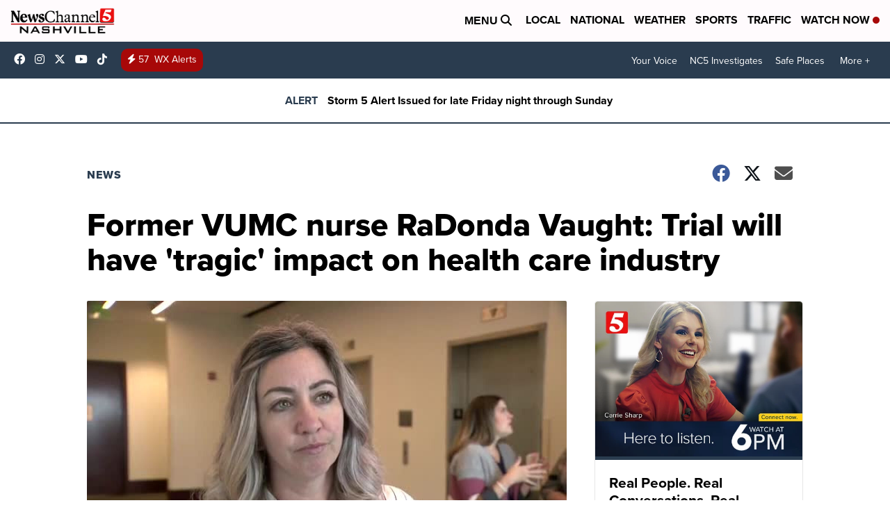

--- FILE ---
content_type: application/javascript; charset=utf-8
request_url: https://fundingchoicesmessages.google.com/f/AGSKWxW03xvLKySlFOGigiufq35idp0OAwOWhIr25JmOMWCP7eDxYlX7gG-UwXCKorJ0z2vpYj4uUMqMGdXRieHcgcwZco6vCBK0oXawydLGyByzBKkRK7a4TgwXxCvvAnOX919OQUlPdNclreZ113F4OX0dkCJilgDJIQY9y9Km61i-0hCXZ213e_LbXtju/_/custom11x5ad./yieldmo-/search/ads_/flowplayer.ads./ad_mbox.
body_size: -1291
content:
window['1567d127-664b-45db-8ecf-5b65cbd89f7c'] = true;